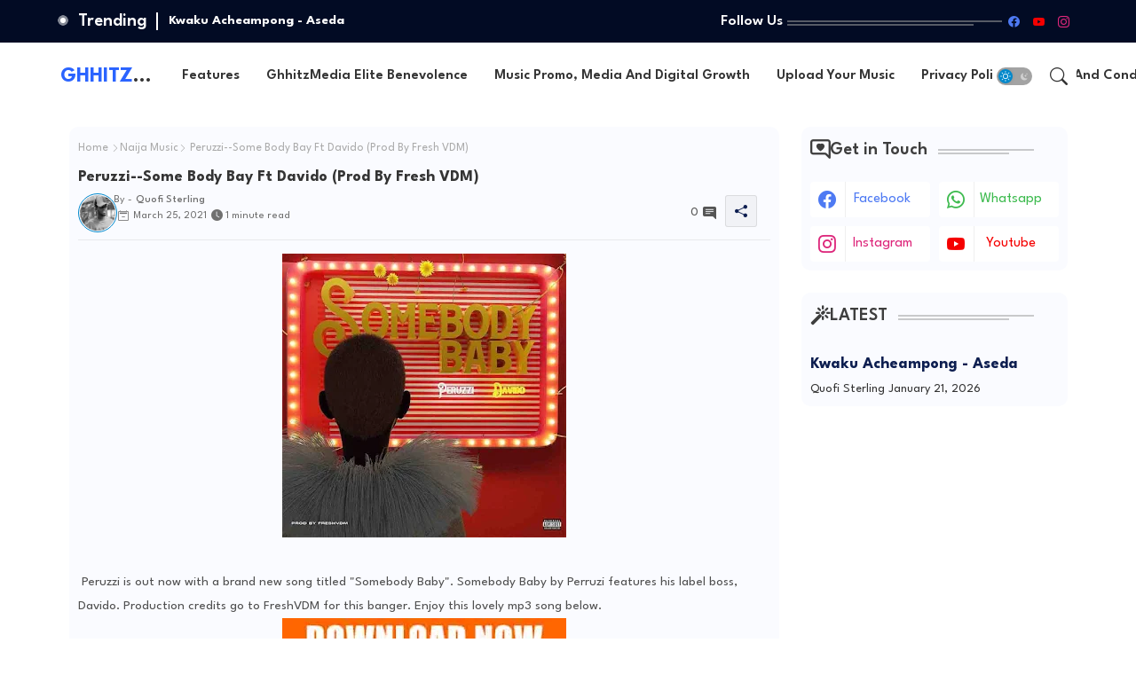

--- FILE ---
content_type: text/html; charset=UTF-8
request_url: https://www.ghhitzmedia.com/search/?amp=1&max-results=6
body_size: 5884
content:
<!DOCTYPE html>
<html class='ltr' dir='ltr' lang='en' xmlns='http://www.w3.org/1999/xhtml' xmlns:b='http://www.google.com/2005/gml/b' xmlns:data='http://www.google.com/2005/gml/data' xmlns:expr='http://www.google.com/2005/gml/expr'>
<head>
<script async='async' crossorigin='anonymous' src='https://pagead2.googlesyndication.com/pagead/js/adsbygoogle.js?client=ca-pub-2561744700260788'></script>
<script async='async' crossorigin='anonymous' src='https://pagead2.googlesyndication.com/pagead/js/adsbygoogle.js?client=ca-pub-2561744700260788'></script>
<meta content='light dark' name='color-scheme'/>
<!-- Google AdSense -->
<script async='async' src='//pagead2.googlesyndication.com/pagead/js/adsbygoogle.js'></script>
<!-- Google Analytics -->
<!-- Google tag (gtag.js) -->
<script async='true' src='https://www.googletagmanager.com/gtag/js?id=G-LWPYT6DZ6N'></script>
<script>
        window.dataLayer = window.dataLayer || [];
        function gtag(){dataLayer.push(arguments);}
        gtag('js', new Date());
        gtag('config', 'G-LWPYT6DZ6N');
      </script>
<meta name='google-adsense-platform-account' content='ca-host-pub-1556223355139109'/>
<meta name='google-adsense-platform-domain' content='blogspot.com'/>

<script async src="https://pagead2.googlesyndication.com/pagead/js/adsbygoogle.js?client=ca-pub-2561744700260788&host=ca-host-pub-1556223355139109" crossorigin="anonymous"></script>

<!-- data-ad-client=ca-pub-2561744700260788 -->

</head>
<body class='index' id='mainContent'>
<!-- Outer Wrapper -->
<div id='outer-wrapper'>
<div class='flex-section' id='center-case'>
<div class='container outer-case'>
<main id='feed-view'>
<!-- Main Wrapper -->
<div class='main section' id='main' name='Main Recent Posts'><div class='widget Blog' data-version='2' id='Blog1'>
<code id='native-feed'>{"version":"1.0","encoding":"UTF-8","author":"Wire Templates","website":"https://www.wiretemplates.com/","feed":{"entry":[{"id": "414423652783112335","title": "Kwaku Acheampong - Aseda","date": "January 21, 2026","datetime": "2026-01-21T09:05:00-08:00","author": "Quofi Sterling ","authorimage": "//blogger.googleusercontent.com/img/b/R29vZ2xl/AVvXsEgL8UKftgZJsv19T7DlSpKZmTTeKFL6p6xYwTdaUfaoRdBpPWTniGyD_bwOPKYCsJeIZO_FVuE4Nom-YuzbKc-dqGSQgruSsxYU-qV5FACWdXU2s1mZBD2P-zF13cCOy-C4Qy9P8x3BlV0-JnN9gUnXxO9H7cp0-TIodKH8rSiNN-AY78M/w72-h72-p-k-no-nu/1000356282.jpg","category": "Ghana Music","link": "https://www.ghhitzmedia.com/2026/01/kwaku-acheampong-aseda.html","thumbnail": {"src": "https://blogger.googleusercontent.com/img/b/R29vZ2xl/AVvXsEh-HTYODn8sz0yT5La4pcyMY5S9mW5BmdWNmtlMusf-xvdYgpJyd29XnU4IlP5IniXyDGng4e9JysCoQIMin6x5cPfiGN3wo5miI5B_uvEMgahQUs1qW-as0A8smRad6clPu5rWc6Phchyvfj7VgHmB2aMmJa3RVGcKpDoAKvh3-OMX1592LH57IV6EKfTS/w72-h72-p-k-no-nu/1000435656.jpg","type": "image-nos"},"summary":"Kwaku Acheampong  - Aseda &#160; Kwaku Acheampong delivers heartfelt gratitude and uplifting spirit on &#8220;Aseda&#8221; &#8212; a soulful and inspiring track ce..."},{"id": "2324713134622486132","title": "Skeng - Killa Pon E App","date": "January 21, 2026","datetime": "2026-01-21T04:47:00-08:00","author": "Quofi Sterling ","authorimage": "//blogger.googleusercontent.com/img/b/R29vZ2xl/AVvXsEgL8UKftgZJsv19T7DlSpKZmTTeKFL6p6xYwTdaUfaoRdBpPWTniGyD_bwOPKYCsJeIZO_FVuE4Nom-YuzbKc-dqGSQgruSsxYU-qV5FACWdXU2s1mZBD2P-zF13cCOy-C4Qy9P8x3BlV0-JnN9gUnXxO9H7cp0-TIodKH8rSiNN-AY78M/w72-h72-p-k-no-nu/1000356282.jpg","category": "Jamaican Music","link": "https://www.ghhitzmedia.com/2026/01/skeng-killa-pon-e-app.html","thumbnail": {"src": "https://blogger.googleusercontent.com/img/b/R29vZ2xl/AVvXsEh949sYD4cEKSMpyb3Oe6QSe2taVocRtv_yyVhnMz9BrzUQW7wFslk788vuMMNWcsZYDBYzJSleWRlfZpohXdpQBXf-XJL0QQ9AkSaF3loqNwV4Do28UKUZKEfK3X_WM0OOfDn0dLCtHw2leRuW0XYff8QUyaC__NfOGzg8vX7gw0G6jK8w0G7JVMSW1_m2/w72-h72-p-k-no-nu/1000435315.jpg","type": "image-nos"},"summary":"Skeng - Killa Pon E App &#160; Skeng  unleashes raw intensity on &#8220; Killa Pon E App &#8221;&#160; a hard-hitting dancehall track  driven by aggressive energy..."},{"id": "8646137673508027707","title": "Black Sherif Suffers Legal Setback After Court Rules on Contract Case","date": "January 20, 2026","datetime": "2026-01-20T10:09:00-08:00","author": "Quofi Sterling ","authorimage": "//blogger.googleusercontent.com/img/b/R29vZ2xl/AVvXsEgL8UKftgZJsv19T7DlSpKZmTTeKFL6p6xYwTdaUfaoRdBpPWTniGyD_bwOPKYCsJeIZO_FVuE4Nom-YuzbKc-dqGSQgruSsxYU-qV5FACWdXU2s1mZBD2P-zF13cCOy-C4Qy9P8x3BlV0-JnN9gUnXxO9H7cp0-TIodKH8rSiNN-AY78M/w72-h72-p-k-no-nu/1000356282.jpg","category": "Entertainment News","link": "https://www.ghhitzmedia.com/2026/01/black-sherif-suffers-legal-setback.html","thumbnail": {"src": "https://blogger.googleusercontent.com/img/b/R29vZ2xl/AVvXsEjk8rpcLjZ9Aaaxdb_HBiOeMUtC4VQ0xbBf21pZxbIsua-EKREu0vS2MY-55KupzGipV428XsENA_-MoSRMrdRSh2DAmbEWg8gmF6etoQdV6naKdNjgClehphaEUazDTV4RgF9QyM4nmhRb42IkIeSH8eNKK0gp0WetjAAHBVtGHWDn-I_BrE9rTRa9Nzx1/w72-h72-p-k-no-nu/1000434297.jpg","type": "image-nos"},"summary":"Ghanaian Music Star Black Sherif  Loses Contract Case in Court &#160; By Ghhitz Media | Entertainment News Popular Ghanaian music sensation Black..."},{"id": "7374155291240576765","title": "YarwTeasy &#8211; Hustle Ft. Xlimkid","date": "January 19, 2026","datetime": "2026-01-19T19:09:00-08:00","author": "Quofi Sterling ","authorimage": "//blogger.googleusercontent.com/img/b/R29vZ2xl/AVvXsEgL8UKftgZJsv19T7DlSpKZmTTeKFL6p6xYwTdaUfaoRdBpPWTniGyD_bwOPKYCsJeIZO_FVuE4Nom-YuzbKc-dqGSQgruSsxYU-qV5FACWdXU2s1mZBD2P-zF13cCOy-C4Qy9P8x3BlV0-JnN9gUnXxO9H7cp0-TIodKH8rSiNN-AY78M/w72-h72-p-k-no-nu/1000356282.jpg","category": "Ghana Music","link": "https://www.ghhitzmedia.com/2026/01/yarwteasy-hustle-ft-xlimkid.html","thumbnail": {"src": "https://blogger.googleusercontent.com/img/b/R29vZ2xl/AVvXsEjxqFLlAy9_kJrCoDFmNSnthIMzrbmxiAVO1M3mckcbFfIk3J9LMKRWZdJSJ4QZh3u372eEPbhqhAbbGaC3B1NgL5TFDeqAUIYfWcQ7ZvcfsUQp_gYgFxrWPtS7aQY41aa94v-KWs7X1eYCD2MJMCdIiz-l0C9DTO_bQp0IOrD3i2tX1ZF8dbesIUxSbVK4/w72-h72-p-k-no-nu/1000433608.jpg","type": "image-nos"},"summary":"YarwTeasy  &#8211; Hustle  Ft. Xlimkid &#160; YarwTeasy teams up with Xlimkid on &#8220;Hustle&#8221; &#8212; a gritty and motivational track centered on grind, resilien..."},{"id": "4236674670674850712","title": "Pearse - Balotelli","date": "January 19, 2026","datetime": "2026-01-19T01:13:00-08:00","author": "Quofi Sterling ","authorimage": "//blogger.googleusercontent.com/img/b/R29vZ2xl/AVvXsEgL8UKftgZJsv19T7DlSpKZmTTeKFL6p6xYwTdaUfaoRdBpPWTniGyD_bwOPKYCsJeIZO_FVuE4Nom-YuzbKc-dqGSQgruSsxYU-qV5FACWdXU2s1mZBD2P-zF13cCOy-C4Qy9P8x3BlV0-JnN9gUnXxO9H7cp0-TIodKH8rSiNN-AY78M/w72-h72-p-k-no-nu/1000356282.jpg","category": "Ghana Music","link": "https://www.ghhitzmedia.com/2026/01/pearse-balotelli.html","thumbnail": {"src": "https://blogger.googleusercontent.com/img/b/R29vZ2xl/AVvXsEiRVFq0kWP5fjkpnNrCoMuDsAjsn3B5BPCNwjl_3djgwI9hG89A4_YI0HLsrqsmLbdt_rEBl_8WDq9a22j5G3zRuUoxr6eok9bPuNWNk9jNrP2zlMxu1SkdndktGJfNW1Bo_HyLgKx64z1QY7n3suCyTW3jeuGNjQNk6Ze_yGptdcb7Eii3D3d7RzxlZb_n/w72-h72-p-k-no-nu/1000433011.jpg","type": "image-nos"},"summary":"Pearse - Balotelli &#160; Pearse  delivers bold confidence and winning energy on &#8220;Balotelli&#8221; &#8212; a high-energy track inspired by greatness, self-be..."},{"id": "5635252168134999144","title": "Krulxd \u0026 Lewalt - Fucc_It_Up","date": "January 17, 2026","datetime": "2026-01-17T23:51:00-08:00","author": "Quofi Sterling ","authorimage": "//blogger.googleusercontent.com/img/b/R29vZ2xl/AVvXsEgL8UKftgZJsv19T7DlSpKZmTTeKFL6p6xYwTdaUfaoRdBpPWTniGyD_bwOPKYCsJeIZO_FVuE4Nom-YuzbKc-dqGSQgruSsxYU-qV5FACWdXU2s1mZBD2P-zF13cCOy-C4Qy9P8x3BlV0-JnN9gUnXxO9H7cp0-TIodKH8rSiNN-AY78M/w72-h72-p-k-no-nu/1000356282.jpg","category": "Ghana Music","link": "https://www.ghhitzmedia.com/2026/01/krulxd-lewalt-fuccitup.html","thumbnail": {"src": "https://blogger.googleusercontent.com/img/b/R29vZ2xl/[base64]/w72-h72-p-k-no-nu/1000432333.jpg","type": "image-nos"},"summary":"Krulxd \u0026amp; Lewalt - Fucc_It_Up &#160; Krulxd and Lewalt  turn up the intensity on &#8220;Fucc_It_Up&#8221; &#8212; a raw, high-energy track packed with aggressiv..."}]}}</code>
</div></div>
</main>
</div>
</div>
</div>
<!-- Blogger Default Widget Scripts -->
<!--

<script type="text/javascript" src="https://www.blogger.com/static/v1/widgets/2028843038-widgets.js"></script>
<script type='text/javascript'>
window['__wavt'] = 'AOuZoY6KD7VjMQIYI7dBg6eoqrLzicZzXQ:1769015439399';_WidgetManager._Init('//www.blogger.com/rearrange?blogID\x3d6328435041718935082','//www.ghhitzmedia.com/search?max-results\x3d6\x26amp\x3d1','6328435041718935082');
_WidgetManager._SetDataContext([{'name': 'blog', 'data': {'blogId': '6328435041718935082', 'title': 'GHHITZMEDIA', 'url': 'https://www.ghhitzmedia.com/search?max-results\x3d6\x26amp\x3d1', 'canonicalUrl': 'https://www.ghhitzmedia.com/search?max-results\x3d6', 'homepageUrl': 'https://www.ghhitzmedia.com/?amp\x3d1', 'searchUrl': 'https://www.ghhitzmedia.com/search', 'canonicalHomepageUrl': 'https://www.ghhitzmedia.com/', 'blogspotFaviconUrl': 'https://www.ghhitzmedia.com/favicon.ico', 'bloggerUrl': 'https://www.blogger.com', 'hasCustomDomain': true, 'httpsEnabled': true, 'enabledCommentProfileImages': true, 'gPlusViewType': 'FILTERED_POSTMOD', 'adultContent': false, 'analyticsAccountNumber': 'G-LWPYT6DZ6N', 'analytics4': true, 'encoding': 'UTF-8', 'locale': 'en', 'localeUnderscoreDelimited': 'en', 'languageDirection': 'ltr', 'isPrivate': false, 'isMobile': false, 'isMobileRequest': false, 'mobileClass': '', 'isPrivateBlog': false, 'isDynamicViewsAvailable': true, 'feedLinks': '\x3clink rel\x3d\x22alternate\x22 type\x3d\x22application/atom+xml\x22 title\x3d\x22GHHITZMEDIA - Atom\x22 href\x3d\x22https://www.ghhitzmedia.com/feeds/posts/default\x22 /\x3e\n\x3clink rel\x3d\x22alternate\x22 type\x3d\x22application/rss+xml\x22 title\x3d\x22GHHITZMEDIA - RSS\x22 href\x3d\x22https://www.ghhitzmedia.com/feeds/posts/default?alt\x3drss\x22 /\x3e\n\x3clink rel\x3d\x22service.post\x22 type\x3d\x22application/atom+xml\x22 title\x3d\x22GHHITZMEDIA - Atom\x22 href\x3d\x22https://www.blogger.com/feeds/6328435041718935082/posts/default\x22 /\x3e\n', 'meTag': '', 'adsenseClientId': 'ca-pub-2561744700260788', 'adsenseHostId': 'ca-host-pub-1556223355139109', 'adsenseHasAds': true, 'adsenseAutoAds': true, 'boqCommentIframeForm': true, 'loginRedirectParam': '', 'view': '', 'dynamicViewsCommentsSrc': '//www.blogblog.com/dynamicviews/4224c15c4e7c9321/js/comments.js', 'dynamicViewsScriptSrc': '//www.blogblog.com/dynamicviews/6e0d22adcfa5abea', 'plusOneApiSrc': 'https://apis.google.com/js/platform.js', 'disableGComments': true, 'interstitialAccepted': false, 'sharing': {'platforms': [{'name': 'Get link', 'key': 'link', 'shareMessage': 'Get link', 'target': ''}, {'name': 'Facebook', 'key': 'facebook', 'shareMessage': 'Share to Facebook', 'target': 'facebook'}, {'name': 'BlogThis!', 'key': 'blogThis', 'shareMessage': 'BlogThis!', 'target': 'blog'}, {'name': 'X', 'key': 'twitter', 'shareMessage': 'Share to X', 'target': 'twitter'}, {'name': 'Pinterest', 'key': 'pinterest', 'shareMessage': 'Share to Pinterest', 'target': 'pinterest'}, {'name': 'Email', 'key': 'email', 'shareMessage': 'Email', 'target': 'email'}], 'disableGooglePlus': true, 'googlePlusShareButtonWidth': 0, 'googlePlusBootstrap': '\x3cscript type\x3d\x22text/javascript\x22\x3ewindow.___gcfg \x3d {\x27lang\x27: \x27en\x27};\x3c/script\x3e'}, 'hasCustomJumpLinkMessage': true, 'jumpLinkMessage': 'Latest Post \xbb', 'pageType': 'index', 'pageName': '', 'pageTitle': 'GHHITZMEDIA', 'metaDescription': 'Ghhitzmedia is one of the world best website.\nExplore the latest music, news, music videos, and advertisements on our website.'}}, {'name': 'features', 'data': {}}, {'name': 'messages', 'data': {'edit': 'Edit', 'linkCopiedToClipboard': 'Link copied to clipboard!', 'ok': 'Ok', 'postLink': 'Post Link'}}, {'name': 'template', 'data': {'name': 'custom', 'localizedName': 'Custom', 'isResponsive': true, 'isAlternateRendering': false, 'isCustom': true}}, {'name': 'view', 'data': {'classic': {'name': 'classic', 'url': '?view\x3dclassic'}, 'flipcard': {'name': 'flipcard', 'url': '?view\x3dflipcard'}, 'magazine': {'name': 'magazine', 'url': '?view\x3dmagazine'}, 'mosaic': {'name': 'mosaic', 'url': '?view\x3dmosaic'}, 'sidebar': {'name': 'sidebar', 'url': '?view\x3dsidebar'}, 'snapshot': {'name': 'snapshot', 'url': '?view\x3dsnapshot'}, 'timeslide': {'name': 'timeslide', 'url': '?view\x3dtimeslide'}, 'isMobile': false, 'title': 'GHHITZMEDIA', 'description': 'Ghhitzmedia is one of the world best website.\nExplore the latest music, news, music videos, and advertisements on our website.', 'url': 'https://www.ghhitzmedia.com/search?max-results\x3d6\x26amp\x3d1', 'type': 'feed', 'isSingleItem': false, 'isMultipleItems': true, 'isError': false, 'isPage': false, 'isPost': false, 'isHomepage': false, 'isArchive': false, 'isSearch': true, 'isLabelSearch': false, 'search': {}}}, {'name': 'widgets', 'data': [{'title': 'Trending', 'type': 'HTML', 'sectionId': 'hot-posts', 'id': 'HTML4'}, {'title': 'Follow Us', 'type': 'LinkList', 'sectionId': 'social-sec', 'id': 'LinkList9'}, {'title': 'Main Menu', 'type': 'LinkList', 'sectionId': 'menu-chip', 'id': 'LinkList12'}, {'title': 'Featured', 'type': 'HTML', 'sectionId': 'ft-post', 'id': 'HTML3'}, {'title': 'Slider', 'type': 'HTML', 'sectionId': 'enter-box1', 'id': 'HTML13'}, {'title': 'Blog Posts', 'type': 'Blog', 'sectionId': 'main', 'id': 'Blog1', 'posts': [{'id': '414423652783112335', 'title': 'Kwaku Acheampong - Aseda', 'featuredImage': 'https://blogger.googleusercontent.com/img/b/R29vZ2xl/AVvXsEh-HTYODn8sz0yT5La4pcyMY5S9mW5BmdWNmtlMusf-xvdYgpJyd29XnU4IlP5IniXyDGng4e9JysCoQIMin6x5cPfiGN3wo5miI5B_uvEMgahQUs1qW-as0A8smRad6clPu5rWc6Phchyvfj7VgHmB2aMmJa3RVGcKpDoAKvh3-OMX1592LH57IV6EKfTS/s1600/1000435656.jpg', 'showInlineAds': false}, {'id': '2324713134622486132', 'title': 'Skeng - Killa Pon E App', 'featuredImage': 'https://blogger.googleusercontent.com/img/b/R29vZ2xl/AVvXsEh949sYD4cEKSMpyb3Oe6QSe2taVocRtv_yyVhnMz9BrzUQW7wFslk788vuMMNWcsZYDBYzJSleWRlfZpohXdpQBXf-XJL0QQ9AkSaF3loqNwV4Do28UKUZKEfK3X_WM0OOfDn0dLCtHw2leRuW0XYff8QUyaC__NfOGzg8vX7gw0G6jK8w0G7JVMSW1_m2/s320/1000435315.jpg', 'showInlineAds': false}, {'id': '8646137673508027707', 'title': 'Black Sherif Suffers Legal Setback After Court Rules on Contract Case', 'featuredImage': 'https://blogger.googleusercontent.com/img/b/R29vZ2xl/AVvXsEjk8rpcLjZ9Aaaxdb_HBiOeMUtC4VQ0xbBf21pZxbIsua-EKREu0vS2MY-55KupzGipV428XsENA_-MoSRMrdRSh2DAmbEWg8gmF6etoQdV6naKdNjgClehphaEUazDTV4RgF9QyM4nmhRb42IkIeSH8eNKK0gp0WetjAAHBVtGHWDn-I_BrE9rTRa9Nzx1/s320/1000434297.jpg', 'showInlineAds': false}, {'id': '7374155291240576765', 'title': 'YarwTeasy \u2013 Hustle Ft. Xlimkid', 'featuredImage': 'https://blogger.googleusercontent.com/img/b/R29vZ2xl/AVvXsEjxqFLlAy9_kJrCoDFmNSnthIMzrbmxiAVO1M3mckcbFfIk3J9LMKRWZdJSJ4QZh3u372eEPbhqhAbbGaC3B1NgL5TFDeqAUIYfWcQ7ZvcfsUQp_gYgFxrWPtS7aQY41aa94v-KWs7X1eYCD2MJMCdIiz-l0C9DTO_bQp0IOrD3i2tX1ZF8dbesIUxSbVK4/s320/1000433608.jpg', 'showInlineAds': false}, {'id': '4236674670674850712', 'title': 'Pearse - Balotelli', 'featuredImage': 'https://blogger.googleusercontent.com/img/b/R29vZ2xl/AVvXsEiRVFq0kWP5fjkpnNrCoMuDsAjsn3B5BPCNwjl_3djgwI9hG89A4_YI0HLsrqsmLbdt_rEBl_8WDq9a22j5G3zRuUoxr6eok9bPuNWNk9jNrP2zlMxu1SkdndktGJfNW1Bo_HyLgKx64z1QY7n3suCyTW3jeuGNjQNk6Ze_yGptdcb7Eii3D3d7RzxlZb_n/s320/1000433011.jpg', 'showInlineAds': false}, {'id': '5635252168134999144', 'title': 'Krulxd \x26 Lewalt - Fucc_It_Up', 'featuredImage': 'https://blogger.googleusercontent.com/img/b/R29vZ2xl/[base64]/s320/1000432333.jpg', 'showInlineAds': false}], 'headerByline': {'regionName': 'header1', 'items': [{'name': 'author', 'label': 'By -'}, {'name': 'timestamp', 'label': '\u2022'}]}, 'footerBylines': [{'regionName': 'footer1', 'items': [{'name': 'share', 'label': ''}, {'name': 'comments', 'label': '#type\x3d(blogger)'}, {'name': 'icons', 'label': ''}, {'name': 'backlinks', 'label': 'You might like'}]}, {'regionName': 'footer2', 'items': [{'name': 'labels', 'label': 'Tags:'}]}, {'regionName': 'footer3', 'items': [{'name': 'reactions', 'label': 'Post Navi'}]}], 'allBylineItems': [{'name': 'author', 'label': 'By -'}, {'name': 'timestamp', 'label': '\u2022'}, {'name': 'share', 'label': ''}, {'name': 'comments', 'label': '#type\x3d(blogger)'}, {'name': 'icons', 'label': ''}, {'name': 'backlinks', 'label': 'You might like'}, {'name': 'labels', 'label': 'Tags:'}, {'name': 'reactions', 'label': 'Post Navi'}]}, {'title': 'You Might Like', 'type': 'HTML', 'sectionId': 'related-posts', 'id': 'HTML54'}, {'title': 'Get in Touch', 'type': 'LinkList', 'sectionId': 'sidebar', 'id': 'LinkList77'}, {'title': 'LATEST', 'type': 'FeaturedPost', 'sectionId': 'sidebar', 'id': 'FeaturedPost1', 'postId': '414423652783112335'}, {'title': 'Trends', 'type': 'HTML', 'sectionId': 'enter-box2', 'id': 'HTML24'}, {'title': 'Hot Posts', 'type': 'HTML', 'sectionId': 'footer-bp', 'id': 'HTML1'}, {'title': 'Whatsapp Channel', 'type': 'Image', 'sectionId': 'bottom-kit', 'id': 'Image1'}, {'title': 'Most Recent', 'type': 'PopularPosts', 'sectionId': 'bottom-kit', 'id': 'PopularPosts3', 'posts': [{'title': 'Kwesi Arthur - Redemption Valley (Album)', 'id': 3789139947427258130}, {'title': 'Best Of Kwesi Arthur Mixtape (Hitz Only)', 'id': 963301827464394569}, {'title': 'Best of Esther Smith - Official Lyrics Video Non-Stop (English \x26 Twi)', 'id': 9167771254531075030}, {'title': 'Kwesi Arthur - Redemption', 'id': 319184360183608067}, {'title': 'Curtis Og - Dear Lord Ft Boy Aria \x26 Theboy Tevan', 'id': 916101609027315767}, {'title': 'Kwesi Arthur - I Be Where I Wanted To Be', 'id': 1471987122362138135}, {'title': 'Abonda - Cantona ft. Spacely', 'id': 7233306780712499004}]}, {'title': 'Follow Us', 'type': 'LinkList', 'sectionId': 'footer-bp3', 'id': 'LinkList7'}, {'title': 'Contact form', 'type': 'ContactForm', 'sectionId': 'hidden-widgets', 'id': 'ContactForm1'}]}]);
_WidgetManager._RegisterWidget('_HTMLView', new _WidgetInfo('HTML4', 'hot-posts', document.getElementById('HTML4'), {}, 'displayModeFull'));
_WidgetManager._RegisterWidget('_LinkListView', new _WidgetInfo('LinkList9', 'social-sec', document.getElementById('LinkList9'), {}, 'displayModeFull'));
_WidgetManager._RegisterWidget('_LinkListView', new _WidgetInfo('LinkList12', 'menu-chip', document.getElementById('LinkList12'), {}, 'displayModeFull'));
_WidgetManager._RegisterWidget('_HTMLView', new _WidgetInfo('HTML3', 'ft-post', document.getElementById('HTML3'), {}, 'displayModeFull'));
_WidgetManager._RegisterWidget('_HTMLView', new _WidgetInfo('HTML13', 'enter-box1', document.getElementById('HTML13'), {}, 'displayModeFull'));
_WidgetManager._RegisterWidget('_BlogView', new _WidgetInfo('Blog1', 'main', document.getElementById('Blog1'), {'cmtInteractionsEnabled': false, 'lightboxEnabled': true, 'lightboxModuleUrl': 'https://www.blogger.com/static/v1/jsbin/4049919853-lbx.js', 'lightboxCssUrl': 'https://www.blogger.com/static/v1/v-css/828616780-lightbox_bundle.css'}, 'displayModeFull'));
_WidgetManager._RegisterWidget('_HTMLView', new _WidgetInfo('HTML54', 'related-posts', document.getElementById('HTML54'), {}, 'displayModeFull'));
_WidgetManager._RegisterWidget('_LinkListView', new _WidgetInfo('LinkList77', 'sidebar', document.getElementById('LinkList77'), {}, 'displayModeFull'));
_WidgetManager._RegisterWidget('_FeaturedPostView', new _WidgetInfo('FeaturedPost1', 'sidebar', document.getElementById('FeaturedPost1'), {}, 'displayModeFull'));
_WidgetManager._RegisterWidget('_HTMLView', new _WidgetInfo('HTML24', 'enter-box2', document.getElementById('HTML24'), {}, 'displayModeFull'));
_WidgetManager._RegisterWidget('_HTMLView', new _WidgetInfo('HTML1', 'footer-bp', document.getElementById('HTML1'), {}, 'displayModeFull'));
_WidgetManager._RegisterWidget('_ImageView', new _WidgetInfo('Image1', 'bottom-kit', document.getElementById('Image1'), {'resize': false}, 'displayModeFull'));
_WidgetManager._RegisterWidget('_PopularPostsView', new _WidgetInfo('PopularPosts3', 'bottom-kit', document.getElementById('PopularPosts3'), {}, 'displayModeFull'));
_WidgetManager._RegisterWidget('_LinkListView', new _WidgetInfo('LinkList7', 'footer-bp3', document.getElementById('LinkList7'), {}, 'displayModeFull'));
_WidgetManager._RegisterWidget('_ContactFormView', new _WidgetInfo('ContactForm1', 'hidden-widgets', document.getElementById('ContactForm1'), {'contactFormMessageSendingMsg': 'Sending...', 'contactFormMessageSentMsg': 'Your message has been sent.', 'contactFormMessageNotSentMsg': 'Message could not be sent. Please try again later.', 'contactFormInvalidEmailMsg': 'A valid email address is required.', 'contactFormEmptyMessageMsg': 'Message field cannot be empty.', 'title': 'Contact form', 'blogId': '6328435041718935082', 'contactFormNameMsg': 'Name', 'contactFormEmailMsg': 'Email', 'contactFormMessageMsg': 'Message', 'contactFormSendMsg': 'Send', 'contactFormToken': 'AOuZoY5FBJ36PH4CXk3Sz15t2WW_YqSw1g:1769015439400', 'submitUrl': 'https://www.blogger.com/contact-form.do'}, 'displayModeFull'));
</script>
</body>
</html>

--- FILE ---
content_type: text/html; charset=utf-8
request_url: https://www.google.com/recaptcha/api2/aframe
body_size: 184
content:
<!DOCTYPE HTML><html><head><meta http-equiv="content-type" content="text/html; charset=UTF-8"></head><body><script nonce="qVN-fqNOqAzyixR4hLAhOQ">/** Anti-fraud and anti-abuse applications only. See google.com/recaptcha */ try{var clients={'sodar':'https://pagead2.googlesyndication.com/pagead/sodar?'};window.addEventListener("message",function(a){try{if(a.source===window.parent){var b=JSON.parse(a.data);var c=clients[b['id']];if(c){var d=document.createElement('img');d.src=c+b['params']+'&rc='+(localStorage.getItem("rc::a")?sessionStorage.getItem("rc::b"):"");window.document.body.appendChild(d);sessionStorage.setItem("rc::e",parseInt(sessionStorage.getItem("rc::e")||0)+1);localStorage.setItem("rc::h",'1769015984201');}}}catch(b){}});window.parent.postMessage("_grecaptcha_ready", "*");}catch(b){}</script></body></html>